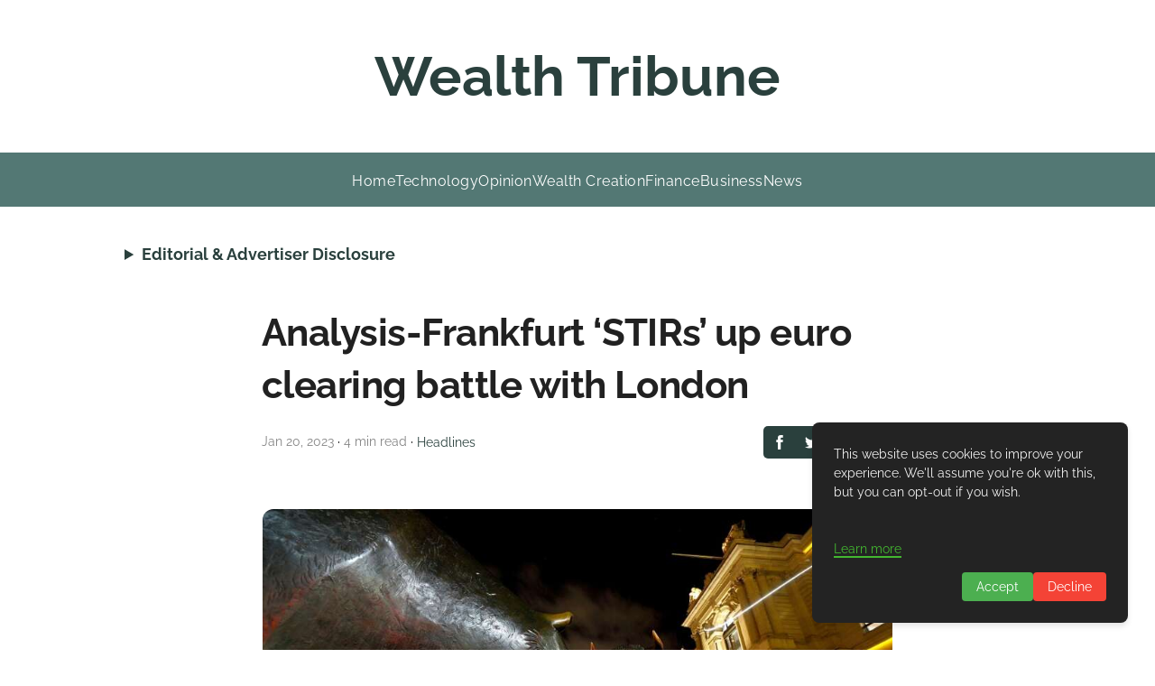

--- FILE ---
content_type: text/html; charset=utf-8
request_url: https://www.google.com/recaptcha/api2/aframe
body_size: 270
content:
<!DOCTYPE HTML><html><head><meta http-equiv="content-type" content="text/html; charset=UTF-8"></head><body><script nonce="GVfIqUSjK_djd5ZjtfBDSQ">/** Anti-fraud and anti-abuse applications only. See google.com/recaptcha */ try{var clients={'sodar':'https://pagead2.googlesyndication.com/pagead/sodar?'};window.addEventListener("message",function(a){try{if(a.source===window.parent){var b=JSON.parse(a.data);var c=clients[b['id']];if(c){var d=document.createElement('img');d.src=c+b['params']+'&rc='+(localStorage.getItem("rc::a")?sessionStorage.getItem("rc::b"):"");window.document.body.appendChild(d);sessionStorage.setItem("rc::e",parseInt(sessionStorage.getItem("rc::e")||0)+1);localStorage.setItem("rc::h",'1768450950123');}}}catch(b){}});window.parent.postMessage("_grecaptcha_ready", "*");}catch(b){}</script></body></html>